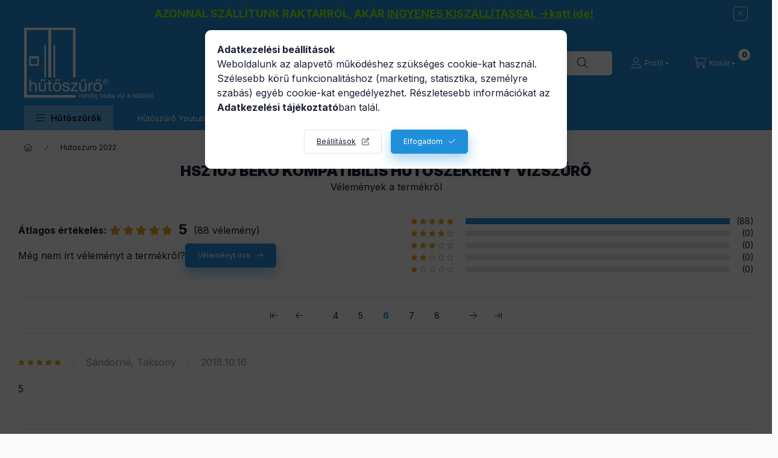

--- FILE ---
content_type: text/css
request_url: https://cluster4.unas.hu/!common_design/custom/hutoszuro.unas.hu/css/social_login.css
body_size: 455
content:
.social_login_table {
	height: 100%;
	width: 100%;
	border-spacing: 0;
	border-radius: 0;
	margin: 0;
	padding: 0;
	position: relative;
    background-color: transparent;
}
.social_login_table tr {
    display: flex;
}
.social_login_icon {
    display: none;
}
.social_login_text {
    flex-grow: 1;
    padding: 0;
}
.social_login_text a, .social_login_text button {
    font-family: "Inter", sans-serif;
    color: #1B2036;
    background-color: #ffffff;
    border: 1px solid #E1E1E1;
    transition: border-color ease 0.4s;
    text-decoration: none;
    display: flex;
    align-items: center;
    padding: 0 10px 0 50px;
    height: 40px;
    cursor: pointer;
    text-align: left;
    font-size: 16px;
    border-radius: 5px;
    position: relative;
    width: 100%;
    box-sizing: border-box;
}
.social_login_text.google a:hover {
    border-color: #DB4437;
}
.social_login_text.facebook button:hover {
    border-color: #4267b2;
}
.social_login_text.facebook button::before, .social_login_text.google a::before {
    content: "";
    position: absolute;
    top: -1px;
    left: -1px;
    bottom: -1px;
    width: 40px;
    display: flex;
    align-items: center;
    justify-content: center;
    border-radius: 5px 0 0 5px;
}
.social_login_text.google a::before {
    background: url("../../../own/image/icon/svg/google-white.svg") center no-repeat #DB4437;
    background-size: 12px;
}
.social_login_text.facebook button::before {
	background: url("../../../own/image/icon/svg/facebook-f-white.svg") center no-repeat #4267b2;
    background-size: 8px;
}
.social_login_text a:focus {
	outline: none;
}